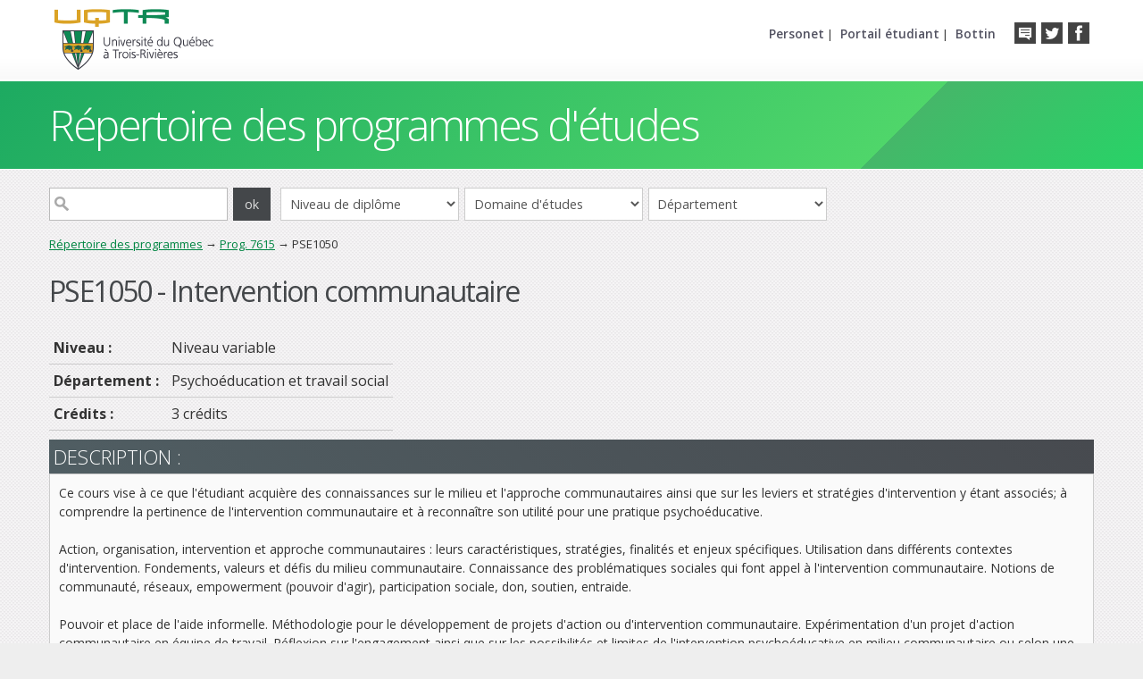

--- FILE ---
content_type: text/html;charset=UTF-8
request_url: https://oraprdnt.uqtr.uquebec.ca/portail/couw001?owa_sigle=PSE1050&owa_type=P&owa_apercu=N&owa_aff_pgm=7615
body_size: 6507
content:
<!doctype html>
<html lang="fr">
<head>
<meta charset="UTF-8" />
<meta name="author" content="UQTR - Université du Québec à Trois-Rivières" />
<meta name="robots" content="NOINDEX,NOFOLLOW" />
<!--Feuilles de style (système)-->
<link rel="stylesheet" href="/html/intranet_print.css" media="print" />
<link rel="stylesheet" href="/html/intranet_ecran.css" media="screen" />
<link rel="stylesheet" href="/javascript/production/paquets/outils/dist/css/outils.min.css">
<link rel="stylesheet" href="/javascript/production/outils-dev/dist/css/outils-dev.min.css">
<link rel="stylesheet" href="/javascript/production/protections/dist/css/protections.min.css">
<script id="inserer-feuilles-style-avant"></script>
<link rel="stylesheet" href="cssw000.afficher?owa_cd_id_param=PGW&amp;owa_no_site=0&amp;owa_no_programme=PGMW000&amp;owa_bottin=" />
<!--/Feuilles de style (système)-->
<!--Feuilles de style (design)-->
<!--/Feuilles de style (design)-->
<!--Scripts (système)-->
<script src="/javascript/production/emulation/dist/js/emulation.min.js"></script>
<script src="/javascript/production/definitions/dist/js/definitions.min.js"></script>
<script src="/javascript/production/tiercesParties/core-js-bundle-3.45.1/minified.js"></script>
<script src="/javascript/production/tiercesParties/bowser-2.12.1/es5.js"></script>
<script src="/javascript/production/paquets/utilitaires/dist/js/utilitaires.min.js"></script>
<script src="/javascript/production/gestionnaire/dist/js/gestionnaire.min.js"></script>
<script>window.jQuerySansConflit = !!window.$;</script>
<script src="/javascript/production/tiercesParties/jquery-3.3.1/dist/jquery.min.js"></script>
<script>if (jQuerySansConflit) jQuery.noConflict();</script>
<script src="/javascript/production/paquets/outils/dist/js/outils.min.js"></script>
<script src="/javascript/production/outils-dev/dist/js/outils-dev.min.js"></script>
<script>
(function ctx(){function g(nom,valeur){return global.contexte.ecrire(nom,valeur);}g("production",true);g("nomServeurIntranet","oraprdnt.uqtr.uquebec.ca");g("DADProtege","/pls/protege");g("DADPublic","/pls/public");g("nomBase","PROD");g("versionBase","");g("versionAPEX","");g("noProgramme","PGMW000");g("nomObjetPkg","*");g("cdIdParam","PGW");g("cdSysteme","PGM");g("cdUsager","PUBLUSER");g("cdUsagerPublic","WWW_PUBL");g("typeDocument","5");g("noSite","0");g("noFiche","0");g("noSiteGestion","0");g("suiviApprentissages",false);g("noBanque","");g("bottin","");g("apercuContenu","N");g("imprimable","N");g("brouillon","N");g("lienDocumentChopin","docs\/GSC\/");g("lienDocumentBIQ","docs\/BIQ\/$PARAMETRES\/");g("lienDocumentPortailDeCours","docs\/");g("lienDocumentPortfolio","docs\/PFO\/\/");g("lienDocumentRepExperts","docs\/GIP\/DOCUMENT\/\/");g("baliseHead","<!doctype html> <html lang=\"fr\"> <head> <meta charset=\"UTF-8\" \/> <meta name=\"author\" content=\"UQTR - Université du Québec à Trois-Rivières\" \/> <meta name=\"robots\" content=\"NOINDEX,NOFOLLOW\" \/> <link rel=\"stylesheet\" href=\"\/html\/intranet_print.css\" media=\"print\" \/> <link rel=\"stylesheet\" href=\"\/html\/intranet_ecran.css\" media=\"screen\" \/> <script id=\"inserer-feuilles-style-avant\"><\/script> <link rel=\"stylesheet\" href=\"cssw000.afficher?owa_cd_id_param=PGW&amp;owa_no_site=0&amp;owa_no_programme=PGMW000&amp;owa_bottin=\" \/> <script id=\"inserer-scripts-avant\"><\/script> ");g("baliseBody","<body class=\"bodyaide\">");g("afficherNoteFenetreSurgissante","O");g("largeurFenetreAide","800");g("hauteurFenetreAide","600");g("HTMLPage"," <div id=\"zonetetepageuqtr\"> <div id=\"enteteuqtr\"> <div id=\"logouqtr\"> <a href=\"http:\/\/www.uqtr.ca\"><img src=\"\/Gsc\/gif_transparent.gif\" style=\"width:411px; height:71px; border:none;\" alt=\"\" \/><\/a> <\/div> <div id=\"boutonssociaux\"> <ul> <li class=\"en-tete\"><a href=\"http:\/\/entete.uqtr.ca\"><\/a><\/li> <li class=\"twitter\"><a href=\"http:\/\/twitter.com\/InformationUQTR\"><\/a><\/li> <li class=\"facebook\"><a href=\"http:\/\/www.facebook.com\/uqtr.ca\"><\/a><\/li> <\/ul> <\/div> <div id=\"portails\"> <ul> <li><a href=\"https:\/\/www.uqtr.ca\/personet\">Personet<\/a> |<\/li> <li><a href=\"https:\/\/oraprdnt.uqtr.uquebec.ca\/pls\/public\/etuw000\">Portail étudiant<\/a> |<\/li> <li><a href=\"https:\/\/oraprdnt.uqtr.uquebec.ca\/pls\/public\/botw001.afficher_critere\">Bottin<\/a><\/li> <\/ul> <\/div> <\/div> <\/div> <div id=\"fondpage\"> <div id=\"page\"> <div id=\"zonetetepage\"><a name=\"haut\">#titre_site<\/a><\/div> <div id=\"corpspage\"> <div id=\"zonemenu\">#menu(horizontal)<\/div> <div id=\"zonecontenu\">#contenu<\/div> <\/div> <\/div> <\/div> <div id=\"zonepiedpage\"> <div id=\"piedpage\"> <div class=\"gauche\"> <h6><a href=\"http:\/\/www.uqtr.ca\">Université du Québec<br \/>à Trois-Rivières<\/a><\/h6> <p>3351, boul. des Forges, <br \/> Trois-Rivières (Québec) G8Z 4M3 <br \/> Information générale&nbsp;: <a href=\"mailto:crmultiservice@uqtr.ca\"><strong>crmultiservice@uqtr.ca<\/strong><\/a> <br \/> <strong>Téléphone&nbsp;: 819 376-5011<\/strong> <br \/> Sans frais&nbsp;: 1 800 365-0922 <\/div> <div class=\"centre\"> <h6>Liens utiles<\/h6> <ul> <li><a href=\"https:\/\/www.uqtr.ca\/admission\">Admission<\/a><\/li> <li><a href=\"https:\/\/www.uqtr.ca\/etudiants-internationaux\">Futurs étudiants internationaux<\/a><\/li> <li><a href=http:\/\/www.uqtr.ca\/coursenligne\">Formation à distance et cours en ligne<\/a><\/li> <li><a href=\"http:\/\/www.uqtr.ca\/sae\">Services aux étudiants<\/a><\/li> <li><a href=\"http:\/\/www.uqtr.ca\/registrariat\">Registrariat<\/a><\/li> <\/ul> <\/div> <div class=\"droit\"> <h6>Découvre l’UQTR<\/h6> <ul> <li><a href=\"https:\/\/www.uqtr.ca\/choisiruqtr\">Journées portes ouvertes<\/a><\/li> <li><a href=\"https:\/\/www.uqtr.ca\/logement-et-residences\/index.shtml\">Logement et résidences<\/a><\/li> <li><a href=\"https:\/\/www.uqtr.ca\/pourquoi-uqtr\/index.shtml\">Pourquoi choisir l\'UQTR?<\/a><\/li> <\/ul> <\/div> <\/div> <\/div> ");g("HTMLDebutEnteteAide","<div id=\"pageaide\"> <div id=\"debutenteteaide\"> <div id=\"enteteaide\">");g("HTMLFinEnteteAide","<\/div> <\/div> <div id=\"contenuaide\">");g("HTMLFinAide","<\/div> <div id=\"finaide\"><\/div> <\/div>");g("HTMLImageLigne","");g("nomFenetreSurgissante","fenetreMessages");g("largeurFenetreSurgissante","960");g("hauteurFenetreSurgissante","600");g("barreOutilsFenetreSurgissante","O");g("barreMenusFenetreSurgissante","O");g("barreDefilementFenetreSurgissante","O");g("barreAdresseFenetreSurgissante","O");g("repertoiresFenetreSurgissante","N");g("cdCouleurCelluleEntete","");g("cdCouleurCellule1","");}());
</script>
<script src="/javascript/production/utilitaires/verifierTemoins/dist/js/verifierTemoins.min.js"></script>
<script src="/javascript/production/protections/dist/js/protections.min.js"></script>
<script id="inserer-scripts-avant"></script>
<!--/Scripts (système)-->
<!--Paramètres supplémentaires (design)-->
<meta name="viewport" content="width=device-width, user-scalable=0, user-scalable=no, initial-scale=1, maximum-scale=1" />
<meta http-equiv="X-UA-Compatible" content="IE=edge" />
<meta name="mobile-web-app-title" content="Programmes UQTR" />
<meta name="mobile-web-app-capable" content="yes" />
<meta name="apple-mobile-web-app-title" content="Programmes UQTR" />
<meta name="apple-mobile-web-app-capable" content="yes" />
<meta name="apple-mobile-web-app-status-bar-style" content="default" />
<!-- Facebook -->
<meta property="og:image" content="https://www.uqtr.ca/logo_uqtr_fb.png" />
<meta property="og:type" content="website" />
<!-- Icons -->
<link rel="shortcut icon" href="/Gsc/pgw/favicon.ico">
<link rel="apple-touch-icon" href="/Gsc/pgw/touch-icon-iphone.png">
<link rel="apple-touch-icon" sizes="180x180" href="/Gsc/pgw/touch-icon-iphone-retina.png">
<link rel="apple-touch-icon" sizes="152x152" href="/Gsc/pgw/touch-icon-ipad.png">
<link rel="apple-touch-icon" sizes="167x167" href="/Gsc/pgw/touch-icon-ipad-retina.png">
<link rel="apple-touch-startup-image" href="/Gsc/pgw/startup.png">
<!-- Google fonts -->
<link href='https://fonts.googleapis.com/css?family=Open+Sans:300,400,600,700,800' rel='stylesheet' type='text/css'>
<!--[if IE]>
<link href="/Gsc/pgw/css/iehacks.css" rel="stylesheet" type="text/css">
<![endif]-->
<!-- Mobile CSS -->
<link href="/Gsc/pgw/css/mobile.css" rel="stylesheet" type="text/css" media="only screen and (max-width:1023px)">
<!-- jQuery -->
<script src="/Gsc/pgw/js/jquery-1.9.0.min.js"></script>
<script type="text/javascript" src="/Gsc/pgw/js/jquery.easing.1.3.js"></script>
<!-- Scroll 2 top -->
<link href='/Gsc/pgw/scroll2top/scroll2top.css' rel='stylesheet' type='text/css'>
<!--/Paramètres supplémentaires (design)-->
<title>Cours - PSE1050-Intervention communautaire</title>
<meta name="keywords" content="PSE1050, PSE-1050, Intervention communautaire"/>
<meta name="description" content="PSE1050 - Intervention communautaire"/>
  <script type="text/javascript">
  <!--
function changerDomaine()
{
   location.href = "pgmw000.afficher_resultats_domaine?owa_cd_pres_web=" + document.forms["recherche"].domaine.value + "";
}  
function changerDept()
{
   var deptSelect = document.forms["recherche"].dept.value;
   var lien = "pgmw000.afficher_resultats_dept?owa_cd_dept=" + deptSelect;lien = lien + "&owa_apercu=N";location.href=lien;
}  
function changerNiveau()
{
   location.href = "pgmw000.afficher_resultats_diplome?owa_dipl=" + document.forms["recherche"].niveau.value + "";
}  
function changerSession()
{
   location.href = "pgmw000.afficher_resultats_session?owa_annee_session=" + document.forms["recherche"].session.value + "";
}  
function changerFiltreSession(action)
{
    var param = action;
    var session=0;
    if (action == "2") { document.forms["rechercheSession"].cd_dept2.value= '';}
    if (action == "4") { document.forms["rechercheSession"].lieu.value= '';}
    if (action == "5") { session=20253;}
    if (action == "6") { session=20262;}
      location.href = "pgmw000.afficher_resultats_session?owa_type=C&owa_annee_session=" + session + "&owa_lieu=" + document.forms["rechercheSession"].lieu.value + "&owa_cd_dept2=" + document.forms["rechercheSession"].cd_dept2.value+ "";
}
    // Fin du script --> 
  </script>
<script type="text/javascript" src="/Gscdepot/boiteModal/modale.js"></script>
</head>
<body class="bodycontenu"><!-- Entete UQTR -->
<div id="zonetetepageuqtr">
  <div id="enteteuqtr">
    <div id="logouqtr">
      <a href="http://www.uqtr.ca"><img src="/Gsc/gif_transparent.gif" style="width:411px; height:71px; border:none;" alt="" /></a>
    </div>
    <div id="boutonssociaux">
      <ul>
        <li class="en-tete"><a href="http://entete.uqtr.ca"></a></li>
        <li class="twitter"><a href="http://twitter.com/InformationUQTR"></a></li>
        <li class="facebook"><a href="http://www.facebook.com/uqtr.ca"></a></li>     
      </ul>        
    </div>
    <div id="portails">
      <ul>
        <li><a href="https://www.uqtr.ca/personet">Personet</a> |</li>
        <li><a href="https://oraprdnt.uqtr.uquebec.ca/pls/public/etuw000">Portail étudiant</a> |</li>
        <li><a href="https://oraprdnt.uqtr.uquebec.ca/pls/public/botw001.afficher_critere">Bottin</a></li>  
      </ul>
    </div>
  </div>
</div><!-- Entete UQTR -->


<div id="fondpage">
  <div id="page">
    <div id="zonetetepage"><a name="haut">Répertoire des programmes d'études</a></div>
    <div id="corpspage">
      <div id="zonemenu"><div class="zonehaut"><form action="pgmw000.afficher_resultats_motcle?owa_apercu=N" method="post" id="recherche"> <div class="zonerechercher"><input type="text" size="10" maxlength="10" name="owa_mot_cle" /><input type="submit" value="ok" /><select id="niveau" class="entreechamp" onchange="javascript:changerNiveau();"><option>Niveau de diplôme</option><option value="CERT">Certificats et microprogrammes de premier cycle</option><option value="BACC">Baccalauréats et doctorats de premier cycle</option><option value="MATR">Maîtrises</option><option value="PGM2">Autres programmes de deuxième cycle</option><option value="DOCT">Doctorats</option><option value="PGM3">Autres programmes de troisième cycle</option></select><select id="domaine" class="entreechamp" onchange="javascript:changerDomaine();"><option>Domaine d'études</option><option value="AL">Arts et lettres</option><option value="GE">G&#xE9;nie</option><option value="SS">Sciences de la sant&#xE9;</option><option value="SA">Sciences de l&#x27;administration</option><option value="SE">Sciences de l&#x27;&#xE9;ducation</option><option value="SH">Sciences humaines</option><option value="SP">Sciences pures et appliqu&#xE9;es</option><option value="SI">Sciences sociales – intervention</option></select><select id="dept" class="entreechamp" onchange="javascript:changerDept();"><option>Département</option><option value="2900">Anatomie</option><option value="3200">Biochimie, chimie, physique sc.</option><option value="3100">Biologie m&#xE9;dicale</option><option value="3300">Chiropratique</option><option value="7287">D&#xE9;partement_DGAAP</option><option value="0110">&#xC9;cole de gestion</option><option value="2410">&#xC9;cole d&#x27;ing&#xE9;nierie                       (GM,GEGI,GI,GC) <sup>*</sup></option><option value="3540">&#xC9;cole internationale de fran&#xE7;ais</option><option value="3800">Ergoth&#xE9;rapie</option><option value="0400">&#xC9;tudes en loisir, culture et tourisme</option><option value="3700">Langues modernes et traduction</option><option value="3500">Lettres et communication sociale</option><option value="1800">Math&#xE9;matiques et informatique</option><option value="3900">Orthophonie</option><option value="3660">Philosophie et des arts</option><option value="2100">Psycho&#xE9;ducation et travail social</option><option value="0800">Psychologie</option><option value="2911">Sage-femme</option><option value="0600">Sciences comptables</option><option value="0700">Sciences de l&#x27;activit&#xE9; physique</option><option value="0200">Sciences de l&#x27;&#xE9;ducation</option><option value="3000">Sciences de l&#x27;environnement</option><option value="0300">Sciences humaines</option><option value="3400">Sciences infirmi&#xE8;res</option></select></div></form></div><div class="trace"><a href="pgmw000.afficher_page_accueil" class="trace">Répertoire des programmes</a> &rarr; <a href="pgmw001?owa_cd_pgm=7615" class="trace">Prog. 7615</a> &rarr; PSE1050</div></div>
      <div id="zonecontenu">
<div id="entetecontenu">
  <div id="zoneentetecontenu">
<h1 class="titrepagecours">PSE1050 - Intervention communautaire</h1>
</div>
  <div id="finentetecontenu"></div>
</div>
<div id="zoneoutils">
 <div id="debutoutils"></div>
 <div id="outils"><table><tr><td>
<td></td>
</td></tr></table></div>
 <div id="finoutils"></div>
</div>

<table style="border:0;" class="soustitrecours">
<tr>
<td class="txtgras">
Niveau&nbsp;:&nbsp;
</td>
<td>Niveau variable</td></tr>
<tr><td class="txtgras">
Département&nbsp;:&nbsp;</td><td>Psychoéducation et travail social       </td></tr>
<tr><td class="nowrap txtgras">
Crédits :</td><td>3 crédits
</td></tr>
</table>
<div class="titresection">Description :</div>
<div class="textedescription">
<div>
Ce cours vise à ce que l'étudiant acquière des connaissances sur le milieu et l'approche communautaires ainsi que sur les leviers et stratégies d'intervention y étant associés; à comprendre la pertinence de l'intervention communautaire et à reconnaître son utilité pour une pratique psychoéducative. <br /><br />Action, organisation, intervention et approche communautaires : leurs caractéristiques, stratégies, finalités et enjeux spécifiques. Utilisation dans différents contextes d'intervention. Fondements, valeurs et défis du milieu communautaire. Connaissance des problématiques sociales qui font appel à l'intervention communautaire. Notions de communauté, réseaux, empowerment (pouvoir d'agir), participation sociale, don, soutien, entraide. <br /><br />Pouvoir et place de l'aide informelle. Méthodologie pour le développement de projets d'action ou d'intervention communautaire. Expérimentation d'un projet d'action communautaire en équipe de travail. Réflexion sur l'engagement ainsi que sur les possibilités et limites de l'intervention psychoéducative en milieu communautaire ou selon une approche communautaire.
</div>
<p class="horairecours">
<span class="txtmoyeng">Horaire du cours</span> à la session   
<a href="actw001f?owa_sigle=PSE1050&amp;owa_anses=20271&amp;owa_apercu=N&amp;owa_aff_pgm=7615">hiver 2027</a>
</p>
</div>
</div>
    </div>
  </div>
</div>


<div id="zonepiedpage">
  <div id="piedpage">
    <div class="gauche">
      <h6><a href="http://www.uqtr.ca">Université du Québec<br />à Trois-Rivières</a></h6>
      <p>3351, boul. des Forges, 
      <br />
      Trois-Rivières (Québec) G8Z 4M3
      <br />
      Information générale&nbsp;: <a href="mailto:crmultiservice@uqtr.ca"><strong>crmultiservice@uqtr.ca</strong></a>
      <br />
      <strong>Téléphone&nbsp;: 819 376-5011</strong>
      <br />
      Sans frais&nbsp;: 1 800 365-0922
    </div>
     <div class="centre">
      <h6>Liens utiles</h6>
      <ul>
      	<li><a href="https://www.uqtr.ca/admission">Admission</a></li>
        <li><a href="https://www.uqtr.ca/etudiants-internationaux">Futurs étudiants internationaux</a></li>
        <li><a href=http://www.uqtr.ca/coursenligne">Formation à distance et cours en ligne</a></li>
        <li><a href="http://www.uqtr.ca/sae">Services aux étudiants</a></li>
        <li><a href="http://www.uqtr.ca/registrariat">Registrariat</a></li>
      </ul>
    </div>
    <div class="droit">
      <h6>Découvre l’UQTR</h6>
      <ul>
      	<li><a href="https://www.uqtr.ca/choisiruqtr">Journées portes ouvertes</a></li>
        <li><a href="https://www.uqtr.ca/logement-et-residences/index.shtml">Logement et résidences</a></li>
        <li><a href="https://www.uqtr.ca/pourquoi-uqtr/index.shtml">Pourquoi choisir l'UQTR?</a></li>
      </ul>
    </div>
  </div>  
</div>

<!--Note de bas de page de PGMW000-->
<!--/Note de bas de page--><div id="scroll-top-wrap">
  <a id="scroll-top" href="#zonetetepage"></a>
</div>

<!-- Scroll 2 top -->
<script type="text/javascript" src="/Gsc/pgw/scroll2top/scroll2top.js"></script>


<!-- Smooth Scroll pour les liens du menu -->
<script>
  $(document).ready(function() {
    $('a[href^="#"]').click(function() {
      var target = $(this.hash);
      if (target.length == 0) target = $('a[name="' + this.hash.substr(1) + '"]');
      if (target.length == 0) target = $('html');
      $('html, body').animate({ scrollTop: target.offset().top }, 400);
        return false;
    });
  });
</script>


<!-- FastClick -->
<script type='application/javascript' src='/Gsc/pgw/js/fastclick.min.js'></script>
<script type='application/javascript'>
  window.addEventListener('load', function() {
      FastClick.attach(document.body);
  }, false);
</script>


<!-- Google Analytics COMM -->
<script>
  (function(i,s,o,g,r,a,m){i['GoogleAnalyticsObject']=r;i[r]=i[r]||function(){
  (i[r].q=i[r].q||[]).push(arguments)},i[r].l=1*new Date();a=s.createElement(o),
  m=s.getElementsByTagName(o)[0];a.async=1;a.src=g;m.parentNode.insertBefore(a,m)
  })(window,document,'script','https://www.google-analytics.com/analytics.js','ga');
  ga('create', 'UA-92812736-2', 'auto');
  ga('send', 'pageview');
</script>

  </body>
</html>


--- FILE ---
content_type: text/css
request_url: https://oraprdnt.uqtr.uquebec.ca/Gsc/pgw/scroll2top/scroll2top.css
body_size: 358
content:

#scroll-top { 
	position:fixed;  
	z-index: 99;  
	bottom: 0; 
	right: 0; 
	margin: 1em; 
	display: inline-block; 
	padding: 10px;
	color: #fafafa;
	text-transform: uppercase;	
	background: #999;
	
	-webkit-transition: none;
	   -moz-transition: none;
		-ms-transition: none;
		 -o-transition: none;
			transition: none; 
}

#scroll-top:hover { background: #555; }

/* scroll-top arrow */
#scroll-top:after { 
	content: ""; 
	width:0; 
	height:0;
	margin-bottom: 5px;
	display:inline-block; 
	vertical-align:middle; 
	border-left:0.5em solid transparent; 
	border-right:0.5em solid transparent; 
	border-bottom: 0.5em solid #fff; 
}


/*----------------------------------------------------------*/
/* Animations */
/*----------------------------------------------------------*/

.fadeIn {	
	opacity:0;
	 opacity: 1 \0/; /* IE8+9 */
	*opacity: 1;     /* IE6+7 */
	_opacity: 1;     /* IE 6  */
	
	-webkit-animation:fadeIn ease-in 1.5s;
	   -moz-animation:fadeIn ease-in 1.5s;
		   -o-animation:fadeIn ease-in 1.5s;
	        animation:fadeIn ease-in 1.5s;
					

	-webkit-animation-fill-mode:forwards;
		 -moz-animation-fill-mode:forwards;
			 -o-animation-fill-mode:forwards;
					animation-fill-mode:forwards;					
}

/* Keyframes fadeIn */
@-webkit-keyframes fadeIn { from { opacity:0; } to { opacity:1; } }
@-moz-keyframes fadeIn    { from { opacity:0; } to { opacity:1; } }
@-o-keyframes fadeIn      { from { opacity:0; } to { opacity:1; } }
@keyframes fadeIn         { from { opacity:0; } to { opacity:1; } }